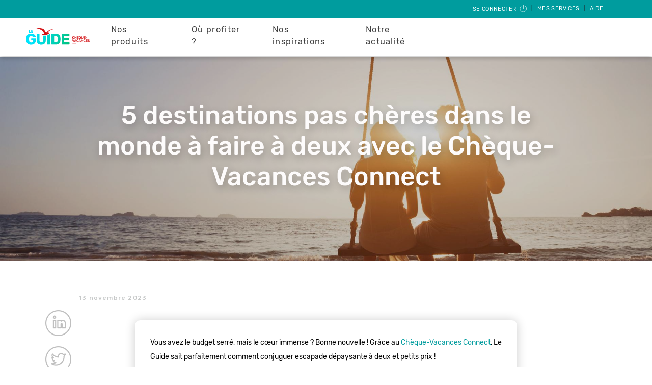

--- FILE ---
content_type: text/html; charset=UTF-8
request_url: https://leguide.ancv.com/inspiration/destinations-pas-cheres-dans-le-monde
body_size: 106488
content:
<!DOCTYPE html>
<html lang="fr" dir="ltr" prefix="content: http://purl.org/rss/1.0/modules/content/  dc: http://purl.org/dc/terms/  foaf: http://xmlns.com/foaf/0.1/  og: http://ogp.me/ns#  rdfs: http://www.w3.org/2000/01/rdf-schema#  schema: http://schema.org/  sioc: http://rdfs.org/sioc/ns#  sioct: http://rdfs.org/sioc/types#  skos: http://www.w3.org/2004/02/skos/core#  xsd: http://www.w3.org/2001/XMLSchema# ">
<head>
  <meta charset="utf-8" />
<meta name="description" content="Vous avez des envies de grands horizons mais un budget serré ? Consultez nos 5 destinations pas chère à faire en amoureux !" />
<meta name="abstract" content="Vous avez des envies de grands horizons mais un budget serré ? Consultez nos 5 destinations pas chère à faire en amoureux !" />
<meta name="keywords" content="destinations pas chères dans le monde cheque-vacances-connect" />
<link rel="canonical" href="https://leguide.ancv.com/inspiration/destinations-pas-cheres-dans-le-monde" />
<meta name="robots" content="index, follow" />
<meta property="og:site_name" content="ANCV | Le Guide des Chèques Vacances" />
<meta property="og:type" content="article" />
<meta property="og:url" content="https://leguide.ancv.com/inspiration/destinations-pas-cheres-dans-le-monde" />
<meta property="og:title" content="5 destinations pas chères dans le monde à faire à deux avec le Chèque-Vacances Connect" />
<meta property="og:description" content="" />
<meta property="og:image" content="https://leguide.ancv.com/sites/default/files/2023-11/destination_pas_cher_dans_le_monde_Cheque-Vacances-Connect.jpg" />
<meta property="og:image" content="https://leguide.ancv.com/themes/custom/ancv/assets/images/logo_temp.png" />
<meta name="MobileOptimized" content="width" />
<meta name="HandheldFriendly" content="true" />
<meta name="viewport" content="width=device-width, initial-scale=1.0" />
<style>div#sliding-popup, div#sliding-popup .eu-cookie-withdraw-banner, .eu-cookie-withdraw-tab {background: #009c9e} div#sliding-popup.eu-cookie-withdraw-wrapper { background: transparent; } #sliding-popup h1, #sliding-popup h2, #sliding-popup h3, #sliding-popup p, #sliding-popup label, #sliding-popup div, .eu-cookie-compliance-more-button, .eu-cookie-compliance-secondary-button, .eu-cookie-withdraw-tab { color: #ffffff;} .eu-cookie-withdraw-tab { border-color: #ffffff;}</style>
<link rel="icon" href="/themes/custom/ancv/favicon.ico" type="image/vnd.microsoft.icon" />
<script src="/sites/default/files/google_tag/gtm/google_tag.script.js?t7n0gp" defer></script>
<script>window.a2a_config=window.a2a_config||{};a2a_config.callbacks=[];a2a_config.overlays=[];a2a_config.templates={};</script>

  <title>5 destinations pas chères à deux avec le Chèque-Vacances Connect | Guide ANCV</title>
  <link rel="stylesheet" media="all" href="/sites/default/files/css/css_81dq2TKqmQFInX74dIDSmdHCR5z35XMbax25TS7tozo.css?delta=0&amp;language=fr&amp;theme=ancv&amp;include=eJxtisEOAiEMBX8I4ZPIY9sFtEtJAeP-vXsw0YOnmUwGRFPRzoCP-N20TYc7XlEUxBZ-3M9imhKbQ9ueIYsmyG3MU2rLjlfcVB-VLxxd6vVw-Bcj8Y4l03UYsqGXEchWh_hv8av1laSOwuTGOSYfIWHwG7J6Rnc" />
<link rel="stylesheet" media="all" href="//fonts.googleapis.com/css?family=Rubik:400,400i,500,500i&amp;display=swap" />
<link rel="stylesheet" media="all" href="/sites/default/files/css/css_aqfFw5j8b2QDU6JGD6sOE1uOMQBeTJAaKmeuG1CwUVg.css?delta=2&amp;language=fr&amp;theme=ancv&amp;include=eJxtisEOAiEMBX8I4ZPIY9sFtEtJAeP-vXsw0YOnmUwGRFPRzoCP-N20TYc7XlEUxBZ-3M9imhKbQ9ueIYsmyG3MU2rLjlfcVB-VLxxd6vVw-Bcj8Y4l03UYsqGXEchWh_hv8av1laSOwuTGOSYfIWHwG7J6Rnc" />

  
</head>

<body>
    <!-- Modal configured to appear if the user is using Internet Explorer -->
<div class="modal fade" id="internet-explorer-modal" role="dialog">
  <div class="modal-dialog">
    <div class="modal-content">
      <div class="modal-header">
        <h5 class="modal-title" id="exampleModalLabel">Attention</h5>
        <button type="button" class="close" data-dismiss="modal" aria-label="Close">
          <span aria-hidden="true">&times;</span>
        </button>
      </div>
      <div class="modal-body">
        <p>Leguide.ancv.com n'est pas accessible depuis ce navigateur. Veuillez utiliser l'un des navigateurs suivants : Edge, Safari, Chrome, Firefox.</p>
      </div>
      <div class="modal-footer">
        <button type="button" class="btn btn-secondary" data-dismiss="modal">Fermer</button>
      </div>
    </div>
  </div>
</div>
  <a href="#main-content" class="visually-hidden focusable">
    Aller au contenu principal
  </a>
  <noscript><iframe src="https://www.googletagmanager.com/ns.html?id=GTM-T9JLL93" height="0" width="0" style="display:none;visibility:hidden"></iframe></noscript>
    <div class="dialog-off-canvas-main-canvas" data-off-canvas-main-canvas>
    <div class="layout-container">

  <!-- Contient le menu situé sur toutes les pages -->
      

<nav role="navigation" class="navbar navbar-expand-md user-menu">
  <div class="dropdown ml-auto">

    <button class="btn" type="button">
              <a href="/account/login">Se connecter
          <svg class="icon-user-menu">
            <use xlink:href="/themes/custom/ancv/assets/images/sprite.svg#icon-deconnexion"/>
          </svg>
        </a>
          </button>
    |
    <button class="btn dropdown-toggle" type="button" id="dropdownMenuButton" data-toggle="dropdown"
            aria-haspopup="true"
            aria-expanded="false">
      Mes services
    </button>
    |
    <button class="btn" type="button">
      <a href="https://cheque-vacances-connect.com/collaborateur/" target="_blank">Aide</a>
    </button>

    <div class="dropdown-menu  dropdown-menu-right" aria-labelledby="dropdownMenuButton">
      <ul>

                                                                          <li class="2-level-item ">
                  <div class="sub-row">
                    <a class="dropdown-item" href="/account/trades/step-1">Echanges
                                        </a>
                  </div>
                </li>
                                                                                            <li class="2-level-item ">
                  <div class="sub-row">
                    <a class="dropdown-item" href="/account/lost/step-1">Pertes et vols
                                        </a>
                  </div>
                </li>
                                                                                                          
      </ul>
    </div>
  </div>
</nav>



<script src="/core/assets/vendor/jquery/jquery.min.js?v=3.5.1"></script>
<script type="application/javascript">
  $(document).ready(function () {
    $('#close-btn-banner-info').on('click', function () {
      $('#banner-info').remove();
      $(".main-navigation-menu").css("top", "");

      if ($(".main-navigation-menu").hasClass("banner-visible")) {
        $(".main-navigation-menu").removeClass("banner-visible");
      }
    });

    let initialTopMenu = $(".main-navigation-menu.banner-visible").css("top");
    let initialTopContent = $(".layout-content").css("top");

    updateTopPositionBanner(initialTopMenu, initialTopContent);
    $(window).on("resize orientationchange", function() {
      updateTopPositionBanner(initialTopMenu, initialTopContent);
    })
  });

  /**
  * Ajuste la position Menu et layout-content en fonction de la hauteur de .banner-info en mobile
  */
  function updateTopPositionBanner(initialTopMenu, initialTopContent) {
    if ($('#banner-info').length >= 1) {
      if ($(window).width() <= 767) {
        let bannerHeight = $(".banner-info").outerHeight();
        $(".main-navigation-menu.banner-visible").css("top", bannerHeight + "px");
        $(".layout-content").css("top", bannerHeight + "px");
      } else {
        $(".main-navigation-menu.banner-visible").css("top", initialTopMenu);
        $(".layout-content").css("top", initialTopContent);
      }
    }
  }
</script>

<nav role="navigation" class="navbar navbar-expand-md main-navigation-menu ">
  <div class="main-actions">
    <!-- Navbar logo -->
    <a class="navbar-brand" href="https://leguide.ancv.com/"><img src="/themes/custom/ancv/assets/ancv-logos/ancv-logo-leguide.svg" alt="ancv logo"></a>

    <!-- Buttons -->
    <ul class="buttons">
      <!-- Login button -->
      <li>
        <button class="navbar-toggler-right" type="button" data-toggle="collapse" data-target="#beneficiary-menu"
                aria-controls="beneficiary-menu" aria-expanded="false" aria-label="Toggle Side navigation" id="beneficiary-menu-toggler">
          <img src="/themes/custom/ancv/assets/images/temporary/login.svg" alt="login">
        </button>
      </li>
      <!-- Main Nav button -->
      <li>
        <button class="navbar-toggler navbar-toggler-right" type="button" data-toggle="collapse" data-target="#main-menu"
          aria-controls="main-menu" aria-expanded="false" aria-label="Toggle Main navigation" id="main-menu-toggler">
          <span class="navigation__icon">&nbsp;</span>
        </button>
      </li>
    </ul>
  </div>

  <div class="left-menu decallage-hauteur-menu navbar-collapse collapse" id="main-menu">
    <div class="nav-container">
      <div>
        
<nav role="navigation" aria-labelledby="block-ancv-main-menu-menu" id="block-ancv-main-menu" region="primary_menu">

            
  <h2 class="visually-hidden" id="block-ancv-main-menu-menu">Navigation principale</h2>
  

        

            <ul region="primary_menu" id="block-ancv-main-menu--container">
                      
      <li class="first-level-item">
        <div  class="main-row">
          <span>Nos produits</span>
                      <button class="navbar-toggler navbar-toggler-right" type="button" data-toggle="collapse" data-target="#main-nos-produits-in-primary-menu"
                    aria-controls="main-nos-produits-in-primary-menu" aria-expanded="false" aria-label="Toggle navigation">
              <img src="/themes/custom/ancv/assets/images/icon-arrow-left-bold.svg" alt="down arrow">
            </button>
                  </div>
                      <div class="collapse navbar-collapse" id="main-nos-produits-in-primary-menu">
                      <ul>
                  
      <li class="2-level-item">
        <div  class="sub-row">
          <a href="/page/cheque-vacances-connect-le-format-digital" data-drupal-link-system-path="node/111">Chèque-Vacances Connect</a>
                  </div>
                </li>
                
      <li class="2-level-item">
        <div  class="sub-row">
          <a href="/page/le-cheque-vacances-le-format-papier-classique" data-drupal-link-system-path="node/110">Chèque-Vacances Classic</a>
                  </div>
                </li>
                
      <li class="2-level-item">
        <div  class="sub-row">
          <a href="/page/coupon-sport-pour-vos-envies-sportives" data-drupal-link-system-path="node/112">Coupon Sport</a>
                  </div>
                </li>
        </ul>
    
            </div>
                </li>
                
      <li class="first-level-item">
        <div  class="main-row">
          <span>Où profiter ?</span>
                      <button class="navbar-toggler navbar-toggler-right" type="button" data-toggle="collapse" data-target="#main-où-profiter--in-primary-menu"
                    aria-controls="main-où-profiter--in-primary-menu" aria-expanded="false" aria-label="Toggle navigation">
              <img src="/themes/custom/ancv/assets/images/icon-arrow-left-bold.svg" alt="down arrow">
            </button>
                  </div>
                      <div class="collapse navbar-collapse" id="main-où-profiter--in-primary-menu">
                      <ul>
                  
      <li class="2-level-item">
        <div  class="sub-row">
          <a href="https://leguide.ancv.com/enseignes/restaurants">Les restaurants</a>
                  </div>
                </li>
                
      <li class="2-level-item">
        <div  class="sub-row">
          <a href="https://leguide.ancv.com/enseignes/loisirs-sportifs">Les loisirs sportifs</a>
                  </div>
                </li>
                
      <li class="2-level-item">
        <div  class="sub-row">
          <a href="https://leguide.ancv.com/enseignes/hebergements">Les hébergements</a>
                  </div>
                </li>
                
      <li class="2-level-item">
        <div  class="sub-row">
          <a href="https://leguide.ancv.com/enseignes/arts-culture">Les loisirs et culture</a>
                  </div>
                </li>
                
      <li class="2-level-item">
        <div  class="sub-row">
          <a href="https://leguide.ancv.com/enseignes/voyage-transports">Les séjours et transports</a>
                  </div>
                </li>
                
      <li class="2-level-item">
        <div  class="sub-row">
          <a href="https://leguide.ancv.com/inspiration/notre-reseau-de-professionnel-du-tourisme">&gt; Tout le réseau </a>
                  </div>
                </li>
        </ul>
    
            </div>
                </li>
                
      <li class="first-level-item">
        <div  class="main-row">
          <span>Nos inspirations</span>
                      <button class="navbar-toggler navbar-toggler-right" type="button" data-toggle="collapse" data-target="#main-nos-inspirations-in-primary-menu"
                    aria-controls="main-nos-inspirations-in-primary-menu" aria-expanded="false" aria-label="Toggle navigation">
              <img src="/themes/custom/ancv/assets/images/icon-arrow-left-bold.svg" alt="down arrow">
            </button>
                  </div>
                      <div class="collapse navbar-collapse" id="main-nos-inspirations-in-primary-menu">
                      <ul>
                  
      <li class="2-level-item">
        <div  class="sub-row">
          <a href="https://leguide.ancv.com/guides-regions">⭐ NEW ⭐Nos guides pour visiter la France </a>
                  </div>
                </li>
                
      <li class="2-level-item">
        <div  class="sub-row">
          <a href="https://leguide.ancv.com/guides-voyages">🎈 Nos guides voyage !</a>
                  </div>
                </li>
                
      <li class="2-level-item">
        <div  class="sub-row">
          <a href="https://leguide.ancv.com/inspiration/que-faire-avec-le-cheque-vacances-connect">📳 Avec le Chèque-Vacances Connect </a>
                  </div>
                </li>
                
      <li class="2-level-item">
        <div  class="sub-row">
          <a href="https://leguide.ancv.com/inspiration/vacances-au-ski">⛷ Vacances au ski </a>
                  </div>
                </li>
                
      <li class="2-level-item">
        <div  class="sub-row">
          <a href="https://leguide.ancv.com/inspiration/a-la-montagne">🗻 A la montagne </a>
                  </div>
                </li>
                
      <li class="2-level-item">
        <div  class="sub-row">
          <a href="https://leguide.ancv.com/inspiration/activites-cheques-vacances">🎨 Idées d&#039;activités</a>
                  </div>
                </li>
                
      <li class="2-level-item">
        <div  class="sub-row">
          <a href="https://leguide.ancv.com/inspiration/voyage-nature">🍃 Voyage 100% nature </a>
                  </div>
                </li>
                
      <li class="2-level-item">
        <div  class="sub-row">
          <a href="https://leguide.ancv.com/inspiration/idee-de-week-end">🧳 Nos idées week-ends</a>
                  </div>
                </li>
                
      <li class="2-level-item">
        <div  class="sub-row">
          <a href="https://leguide.ancv.com/inspiration/conseils-aux-voyageurs">😎 Conseils aux voyageurs</a>
                  </div>
                </li>
                
      <li class="2-level-item">
        <div  class="sub-row">
          <a href="https://leguide.ancv.com/page/nos-videos">🎬 Nos vidéos</a>
                  </div>
                </li>
        </ul>
    
            </div>
                </li>
                
      <li class="first-level-item">
        <div  class="main-row">
          <a href="/notre-actualite" data-drupal-link-system-path="node/1261">Notre actualité</a>
                  </div>
                </li>
        </ul>
    


  </nav>

      </div>
    </div>
  </div>

  <div class="decallage-hauteur-menu collapse" id="beneficiary-menu">
    <div class="nav-container">
      <div>
        <nav role="navigation" id="ancv-beneficiary-menu">
  <ul>

                  <li class="2-level-item ">
          <div class="sub-row">
            <a class="dropdown-item" href="/account/trades/step-1">
                              <div class="dropdown-item-icon">
                  <svg class="icon-echange">
                    <use xlink:href="/themes/custom/ancv/assets/images/sprite.svg#icon-echange"/>
                  </svg>
                </div>
                            <div class="dropdown-item-label">
                Echanges
                              </div>
            </a>
          </div>
        </li>
        
              <li class="2-level-item ">
          <div class="sub-row">
            <a class="dropdown-item" href="/account/lost/step-1">
                              <div class="dropdown-item-icon">
                  <svg class="icon-perte">
                    <use xlink:href="/themes/custom/ancv/assets/images/sprite.svg#icon-perte"/>
                  </svg>
                </div>
                            <div class="dropdown-item-label">
                Pertes et vols
                              </div>
            </a>
          </div>
        </li>
        
              <li class="2-level-item ">
          <div class="sub-row">
            <a class="dropdown-item" href="/account/login">
                              <div class="dropdown-item-icon">
                  <svg class="icon-deconnexion">
                    <use xlink:href="/themes/custom/ancv/assets/images/sprite.svg#icon-deconnexion"/>
                  </svg>
                </div>
                            <div class="dropdown-item-label">
                Se connecter
                              </div>
            </a>
          </div>
        </li>
        
          
  </ul>
</nav>

      </div>
    </div>
  </div>

</nav>


  
  <!-- Contient le "Body" où s'afficheront les TPL, Actualités, ... -->
  <main role="main">
    <a id="main-content" tabindex="-1"></a>
    <!-- Permet d'afficher les messages Drupal -->
      <div>
    <div data-drupal-messages-fallback class="hidden"></div>

  </div>


    <div class="layout-content">
        <div>
    <div id="block-ancv-content" region="content">
  
    
      <article data-history-node-id="1032" about="/inspiration/destinations-pas-cheres-dans-le-monde" class="actualite"  data-history-node-id="1032" about="/inspiration/destinations-pas-cheres-dans-le-monde" class="actualite">
  <div  data-history-node-id="1032" about="/inspiration/destinations-pas-cheres-dans-le-monde" class="actualite">
    
            <div class="field_zone_visuel_article">

<div class="visuel-header-hor"  data-history-node-id="1033" about="/node/1033" class="visuel">
  <div class="image-bg"
       style="background: linear-gradient(rgba(0, 0, 0, 0.2), rgba(0, 0, 0, 0.2)),url('/sites/default/files/styles/image_crop/public/2022-07/destination_pas_cher_dans_le_monde_Cheque_Vacances_Connect.jpg?h=340661e9&amp;itok=bCyKNDfA'); background-repeat: no-repeat; background-size: cover">
    <div class="center-content">
              <h1 class="field_titre_visuel">5 destinations pas chères dans le monde à faire à deux avec le Chèque-Vacances Connect</h1>
      
            
    </div>
  </div>
</div>
</div>
      
    <div class="actu-content center-content"  data-history-node-id="1032" about="/inspiration/destinations-pas-cheres-dans-le-monde" class="actualite">
                  <span class="field_date">13 novembre 2023</span>
      <span class="a2a_kit a2a_kit_size_32 addtoany_list" data-a2a-url="https://leguide.ancv.com/inspiration/destinations-pas-cheres-dans-le-monde" data-a2a-title="5 destinations pas chères dans le monde à faire à deux avec le Chèque-Vacances Connect"><a class="a2a_button_linkedin"><img src="/themes/custom/ancv/assets/images/logo-circle-linkedin.png" border="0" alt="LinkedIn"></a><a class="a2a_button_twitter"><img src="/themes/custom/ancv/assets/images/logo-circle-twitter.png" border="0" alt="Twitter"></a><a class="a2a_button_facebook"><img src="/themes/custom/ancv/assets/images/logo-circle-facebook.png" border="0" alt="Facebook"></a></span>

      
      
      <div class="field_paragraphes">
              <div>  <div class="paragraph paragraph--type--bloc-texte-image-de-fond paragraph--view-mode--default">
    
                    
      <div class="block-txt__shadow block-txt" >
        
        <div class="block-txt__text">
          
            <div class="field_ckeditor field_texte"><p>Vous avez le budget serré, mais le cœur immense ? Bonne nouvelle ! Grâce au <a href="https://leguide.ancv.com/inspiration/que-faire-avec-le-cheque-vacances-connect">Chèque-Vacances Connect</a>, Le Guide sait parfaitement comment conjuguer escapade dépaysante à deux et petits prix !</p>

<p>Nos 5 destinations pas chères dans le monde pour votre prochain voyage :</p>

<ul>
	<li>Madère pour les amoureux de la nature</li>
	<li>Prague pour une valse en amoureux</li>
	<li>Rocamadour, l’amour fort comme un roc</li>
	<li>Les îles de Trang, l’amour insulaire</li>
	<li>Un Bled romantique en Slovénie</li>
</ul>
</div>
      
        </div>
      </div>

      </div>
</div>
              <div>  <div class="paragraph paragraph--type--bloc-texte-image-de-fond paragraph--view-mode--default">
    
                    
      <div class="block-txt__shadow block-txt" >
        
        <div class="block-txt__text">
          
            <div class="field_ckeditor field_texte"><h2 class="titre_h2_display noir">Organisez votre séjour à l’étranger avec le Chèque-Vacances Connect !</h2>

<p>Envie d'explorer de nouveaux horizons ? Bien que le Chèque-Vacances Connect ne soit pas utilisable à l'international, il vous offre la possibilité de réserver vos vols ou de planifier vos escapades à l'étranger en faisant appel aux services des agences de voyage. Une solution pratique !</p>

<p><a class="bouton_link_rounded yellow" href="https://leguide.ancv.com/ptl/thematique/list?theme=1384">Choisissez votre agence de voyage avec le Chèque-Vacances Connect !</a></p>

<h2 class="titre_h2_display noir"><br>
&nbsp;</h2>
</div>
      
        </div>
      </div>

      </div>
</div>
              <div>  <div class="paragraph paragraph--type--bloc-grande-image-texte paragraph--view-mode--default">
    
      <div class="card_image_text_main_container">
        <div class="card_image_text_container card_texte_center card_element_postion_to_right">
          <div>
            <div class="card_image_full">
              <img src="/sites/default/files/styles/image_portrait/public/2023-11/madere_portugal_cheque_vacances_connect-ancv.jpg?h=54c4e380&amp;itok=sOu2WjXd" alt="Madere Portugal Chèque-Vacances connect ANCV">
            </div>
          </div>
          <div class="card_text_container card_text">
            
            <div class="field_ckeditor field_texte"><h2 class="titre_h2_display bleu">1.&nbsp;Madère, pour les amoureux de la nature</h2>

<p>Petit paradis au large du Portugal, Madère est LA destination pas chère dans le monde si vous êtes en quête d'authenticité ! De nombreuses balades vous y attendent, dont l’incontournable randonnée des 25 sources. <strong>Ne manquez pas non plus de flâner dans les pittoresques villages comme Câmara de Lobos. Grottes, falaises, bassins… Madère est une destination sportive en Europe, vous êtes prévenus !&nbsp;</strong></p>

<p>Notre conseil pour cette destination “pas cher” dans le monde : Réservez tôt pour éviter les hausses de prix durant la saison haute.</p>
</div>
      
          </div>
        </div>
      </div>

      </div>
</div>
              <div>  <div class="paragraph paragraph--type--bloc-image paragraph--view-mode--default">
          
            <div class="field_image">  <img loading="lazy" src="/sites/default/files/styles/image_plein_ecran/public/2023-11/Prague_Cheque_Vacances_Connect-ancv.jpg?itok=Sfqow1s-" width="960" height="600" alt="Prague Chèque-Vacances Connect ANCV" typeof="foaf:Image" />


</div>
      
      </div>
</div>
              <div>  <div class="paragraph paragraph--type--bloc-texte paragraph--view-mode--default">
          
            <div class="field_ckeditor field_texte"><h2 class="titre_h2_display bleu">2.&nbsp;Prague, pour une valse en amoureux</h2>

<p>Avec Prague, Paris n’a qu'à bien se tenir !&nbsp;</p>

<p><strong>Plus accessible que la capitale française, celle que l’on surnomme aussi “la ville d’Or”, comblera les amoureux romantiques pour un voyage à prix tout doux.&nbsp;</strong></p>

<p>La colline de Malà Strana, ses cerisiers en fleur et sa vue panoramique est LE lieu de rendez-vous des couples tchèques. <strong>Le vieux Prague offre également un cadre particulièrement romantique en début de soirée, quand la ville se met à scintiller.&nbsp;</strong></p>

<p>Bonne nouvelle ! Les restaurants s’affichent à des prix accessibles à Prague. L’occasion de se faire plaisir pendant ce voyage et de se laisser tenter par l’une des très bonnes adresses gastronomiques du pays. Si vous en avez l’opportunité, réservez une table au très connu Café Impérial. Entre le splendide décor Art Nouveau et le charismatique chef Zdeněk Pohlreich, star du petit écran tchèque, vous passerez une soirée inoubliable !&nbsp;</p>

<p>Notre conseil pour cette destination pas chère dans le monde : Optez pour un hébergement dans le centre-ville et partez découvrir la capitale du pays à pied !</p>

<p>&nbsp;</p>
</div>
      
      </div>
</div>
              <div>  <div class="paragraph paragraph--type--bloc-grande-image-texte paragraph--view-mode--default">
    
      <div class="card_image_text_main_container">
        <div class="card_image_text_container card_texte_center card_element_postion_to_left">
          <div>
            <div class="card_image_full">
              <img src="/sites/default/files/styles/image_portrait/public/2023-11/Rocamadour_Village_Romantique_Cheque_Vacances_Connect_ancv.jpg?itok=xGQxDQd1" alt="rocamadour village romantique cheque-vacances connect ancv">
            </div>
          </div>
          <div class="card_text_container card_text">
            
            <div class="field_ckeditor field_texte"><h2 class="titre_h2_display bleu">3.&nbsp;Rocamadour, l’amour fort comme un roc</h2>

<p>Pour cette nouvelle destination à petit budget, on reste en France ! <a href="https://leguide.ancv.com/inspiration/visiter-la-dordogne">Cap sur la Vallée de la Dordogne</a>, ses châteaux, sa gastronomie… et sa cité sacrée de Rocamadour. <strong>Rien de plus romantique que d’arpenter les ruelles de cette ville magique et fascinante, agrippée à la falaise.</strong> <strong>Un cadre minéral et majestueux qui comblera les amoureux d'histoire et d’un certain art de vivre.&nbsp;</strong></p>

<p>Notre conseil pour découvrir une destination pas chère dans le monde : Privilégiez une nuit en chambre d’hôte pour profiter de l’accueil généreux des locaux.</p>

<p><a class="bouton_link_rounded yellow" href="https://leguide.ancv.com/ptl/thematique/list?theme=1538">Réserver dès maintenant une nuit chez l'hôte en Dordogne !</a><br>
&nbsp;</p>
</div>
      
          </div>
        </div>
      </div>

      </div>
</div>
              <div>  <div class="paragraph paragraph--type--bloc-image-de-fond-texte-vertica paragraph--view-mode--default">
    
      <div class="model-superpose__txt-bottom model-superpose">
        <div class="spacer-top"></div>
        <div class="model-superpose__container">

          <img class="model-superpose__img" src="/sites/default/files/styles/fond_texte_vertical/public/2023-11/les_iles_Thailandes_Cheque_Vacances_Connect_ancv.jpg?itok=3Nx70aMQ" alt="Les iles de thailandes cheque-vacances connect ancv">

          <div class="model-superpose__text">
            
            <div class="field_ckeditor field_texte"><h2 class="titre_h2_display bleu">4.Les îles de Trang, l’amour insulaire&nbsp;</h2>

<p>La Thaïlande est une destination dépaysante à petit prix !&nbsp;</p>

<p><strong>Après quelques jours dans l'effervescence de Bangkok, prenez le cap vers l'Asie, direction les îles de Trang.</strong> Koh Kradan et Koh Ngai sont de vraies cartes postales. Ici, c’est farniente sur les plages de sable blanc, snorkeling au milieu des poissons et dégustation d’eau de coco. Bref, c’est l’amour à la plage.</p>
</div>
      
          </div>
        </div>
        <div class="spacer-btm"></div>
      </div>

      </div>
</div>
              <div>  <div class="paragraph paragraph--type--bloc-image paragraph--view-mode--default">
          
            <div class="field_image">  <img loading="lazy" src="/sites/default/files/styles/image_plein_ecran/public/2023-11/bled_slovenie_Cheque_Vacances_Connect_ancv.jpg?itok=PLOuaCG_" width="960" height="600" alt="Bled Slovenie Chèque-Vacances Connect ANCV" typeof="foaf:Image" />


</div>
      
      </div>
</div>
              <div>  <div class="paragraph paragraph--type--bloc-texte paragraph--view-mode--default">
          
            <div class="field_ckeditor field_texte"><h2 class="titre_h2_display bleu">5.&nbsp;Un Bled romantique en Slovénie</h2>

<p><strong>Pour cette dernière idée voyage, optez pour le mode road trip dans ce beau pays qu’est la Slovénie </strong>! Insolite et économique, la location d’un van est l’alternative idéale pour visiter ce pays en Europe sans se ruiner. <strong>Joyau bleu de la Slovénie, Bled et son lac émeraude entouré de montagnes est un cadre particulièrement splendide pour une escapade en amoureux.&nbsp;</strong></p>

<p>La capitale Ljubljana vous fera également succomber à son charme. Ne manquez pas LE spot photo incontournable à faire à deux à Ljubljana : le Pont des Dragons. Le soir, pour terminer un repas sur une note sucrée, partagez-vous une part de Gibanica de Prekmurje, un succulent feuilleté aux noix et à la pomme. On vous conseille de le déguster à deux… c’est généreux ! &nbsp;</p>

<p>Notre conseil pour cette destination pas chère dans le monde : Si vous avez un bon coup de pédale, la Slovénie est un pays d’Europe qui se découvre aussi facilement à vélo durant l’été.&nbsp;</p>

<p><a class="bouton_link_rounded yellow" href="https://leguide.ancv.com/ptl/thematique/list?theme=1539">Découvrez les logements itinérants avec le Chèque-Vacances Connect !</a><br>
&nbsp;</p>
</div>
      
      </div>
</div>
              <div>  <div class="paragraph paragraph--type--bloc-texte-image-de-fond paragraph--view-mode--default">
    
                    
      <div class="block-txt__shadow block-txt" >
        
        <div class="block-txt__text">
          
            <div class="field_ckeditor field_texte"><h2 class="titre_h2_display bleu">Vous avez envie de voyager en France avec votre moitié ?</h2>

<p>Découvrez des articles qui vous donneront l'envie de créer des moments inoubliables ensemble :</p>

<ul>
	<li><a href="https://leguide.ancv.com/actualite/classic-inspiration-romantique/nos-idees-pour-un-sejour-bien-etre-en-amoureux-en-bretagne">Nos idées pour un séjour bien-être en amoureux en Bretagne</a></li>
	<li><a href="https://leguide.ancv.com/inspiration/voyage-romantique-paris">5 idées pour découvrir le Paris des amoureux</a></li>
	<li><a href="https://leguide.ancv.com/inspiration/week-end-amoureux-nord">Week-end en amoureux dans le Nord de la France</a></li>
</ul>
</div>
      
        </div>
      </div>

      </div>
</div>
          </div>
  
    </div>
    
            <div class="field_zone_remontee_article">  <div class="bloc-remonte-pages">
    <h2 class="pages-title center-content" style="font-family: Rubik,sans-serif;">Vous en voulez plus ?</h2>
    <h2 class="pages-hat center-content">Découvrez nos idées à tester avec le Chèque-Vacances Connect !</h2>
    <div class="carousel-pages center">
                        <div>
            <div class="carousel-elem">
              <div class="slide-content list-card">
                <a href="/inspiration/week-ends-cheque-vacances-connect"  class="link ">Nos idées pour pimenter vos week-ends avec le Chèque-Vacances Connect</a>
                                  <img src="https://leguide.ancv.com/sites/default/files/styles/grille_1x1/public/2021-09/0_%20Intro%20bandeau%20-%20BALISE%20ALT%20Ide%C2%A6%C3%BCe%20week-end%20Che%C2%A6%C3%87que-Vacances%20Connect.jpg?itok=SKsDAjnP" alt="Nos idées pour pimenter vos week-ends avec le Chèque-Vacances Connect">
                                <div class="list-card__content">
                  <div class="list-card__content-btn thematique_actualites">
                      Conseils
                  </div>
                  <div class="list-card__content__text">
                                          <p class="list-card__content__text-category card-category">
                        17 mars 2023
                      </p>
                                        <h3 class="list-card__content__text-title card-title">Nos idées pour pimenter vos week-ends avec le Chèque-Vacances Connect</h3>
                    <p class="list-card__content__text-description card-text"></p>
                  </div>
                  <a class="offre btn-white " href="/inspiration/week-ends-cheque-vacances-connect" >Lire plus</a>
                </div>
              </div>
            </div>
          </div>
                                <div>
            <div class="carousel-elem">
              <div class="slide-content list-card">
                <a href="/inspiration/tester-nouveau-sport"  class="link ">5 raisons de tester un nouveau sport avec votre Chèque-Vacances Connect</a>
                                  <img src="https://leguide.ancv.com/sites/default/files/styles/grille_1x1/public/2021-08/Capture_52.JPG?itok=kcY_UCAV" alt="5 raisons de tester un nouveau sport avec votre Chèque-Vacances Connect ">
                                <div class="list-card__content">
                  <div class="list-card__content-btn thematique_actualites">
                      Connect
                  </div>
                  <div class="list-card__content__text">
                                          <p class="list-card__content__text-category card-category">
                        2 septembre 2025
                      </p>
                                        <h3 class="list-card__content__text-title card-title">5 raisons de tester un nouveau sport avec votre Chèque-Vacances Connect</h3>
                    <p class="list-card__content__text-description card-text"></p>
                  </div>
                  <a class="offre btn-white " href="/inspiration/tester-nouveau-sport" >Lire plus</a>
                </div>
              </div>
            </div>
          </div>
                                <div>
            <div class="carousel-elem">
              <div class="slide-content list-card">
                <a href="/node/818"  class="link ">Destinations à moins de 3h de Paris notre sélection avec le Chèque-Vacances Connect</a>
                                  <img src="https://leguide.ancv.com/sites/default/files/styles/grille_1x1/public/2022-02/0_%20Bandeau%20Intro%20BALISE%20ALT%20_Destinations%20%C3%A0%20moins%20de%203h%20de%20Paris%20avec%20le%20Ch%C3%A8que-Vacances%20Connect__0.jpg?itok=vvbj0ueJ" alt="Destinations à moins de 3h de Paris notre sélection avec le Chèque-Vacances Connect">
                                <div class="list-card__content">
                  <div class="list-card__content-btn thematique_actualites">
                      Voyages
                  </div>
                  <div class="list-card__content__text">
                                          <p class="list-card__content__text-category card-category">
                        5 juillet 2023
                      </p>
                                        <h3 class="list-card__content__text-title card-title">Destinations à moins de 3h de Paris notre sélection avec le Chèque-Vacances Connect</h3>
                    <p class="list-card__content__text-description card-text"></p>
                  </div>
                  <a class="offre btn-white " href="/node/818" >Lire plus</a>
                </div>
              </div>
            </div>
          </div>
                                <div>
            <div class="carousel-elem">
              <div class="slide-content list-card">
                <a href="/inspiration/specialites-culinaires-france"  class="link ">Tour de France des spécialités culinaires avec le Chèque-Vacances Connect</a>
                                  <img src="https://leguide.ancv.com/sites/default/files/styles/grille_1x1/public/2022-01/0_%20Intro%20Bandeau%20-%20BALISE%20ALT%20_tour%20de%20france%20des%20spe%CC%81cialite%CC%81s%20culinaires_0.jpg?itok=McPF3nc_" alt="Tour de France des spécialités culinaires avec le Chèque-Vacances Connect">
                                <div class="list-card__content">
                  <div class="list-card__content-btn thematique_actualites">
                      Voyages
                  </div>
                  <div class="list-card__content__text">
                                          <p class="list-card__content__text-category card-category">
                        18 septembre 2023
                      </p>
                                        <h3 class="list-card__content__text-title card-title">Tour de France des spécialités culinaires avec le Chèque-Vacances Connect</h3>
                    <p class="list-card__content__text-description card-text"></p>
                  </div>
                  <a class="offre btn-white " href="/inspiration/specialites-culinaires-france" >Lire plus</a>
                </div>
              </div>
            </div>
          </div>
                                <div>
            <div class="carousel-elem">
              <div class="slide-content list-card">
                <a href="/inspiration/se-mettre-au-vert"  class="link ">Nos 4 idées de mise au vert avec le Chèque-Vacances Connect !</a>
                                  <img src="https://leguide.ancv.com/sites/default/files/styles/grille_1x1/public/2021-08/0_%20Intro%20Bandeau%20BALISE%20ALT%20_mise%20au%20vert%20avec%20le%20che%C2%A6%C3%87que-vacances%20connect__0.jpg?itok=YVsBB3Yw" alt="Mise au vert avec le cheque vacances connect">
                                <div class="list-card__content">
                  <div class="list-card__content-btn thematique_actualites">
                      Inspiration
                  </div>
                  <div class="list-card__content__text">
                                          <p class="list-card__content__text-category card-category">
                        3 avril 2023
                      </p>
                                        <h3 class="list-card__content__text-title card-title">Nos 4 idées de mise au vert avec le Chèque-Vacances Connect !</h3>
                    <p class="list-card__content__text-description card-text"></p>
                  </div>
                  <a class="offre btn-white " href="/inspiration/se-mettre-au-vert" >Lire plus</a>
                </div>
              </div>
            </div>
          </div>
                                <div>
            <div class="carousel-elem">
              <div class="slide-content list-card">
                <a href="/inspiration/destinations-famille"  class="link ">Destinations Famille : 5 idées d’aventures à vivre avec le Chèque-Vacances Connect</a>
                                  <img src="https://leguide.ancv.com/sites/default/files/styles/grille_1x1/public/2022-04/destinations_famille_cheque_vacances_connect-min_0.jpg?itok=nXxiQWI4" alt="5 idées d’aventures à vivre avec le Chèque-Vacances Connect">
                                <div class="list-card__content">
                  <div class="list-card__content-btn thematique_actualites">
                      Voyages
                  </div>
                  <div class="list-card__content__text">
                                          <p class="list-card__content__text-category card-category">
                        15 mai 2024
                      </p>
                                        <h3 class="list-card__content__text-title card-title">Destinations Famille : 5 idées d’aventures à vivre avec le Chèque-Vacances Connect</h3>
                    <p class="list-card__content__text-description card-text"></p>
                  </div>
                  <a class="offre btn-white " href="/inspiration/destinations-famille" >Lire plus</a>
                </div>
              </div>
            </div>
          </div>
                                <div>
            <div class="carousel-elem">
              <div class="slide-content list-card">
                <a href="/inspiration/stations-ski-cheque-vacances-connect"  class="link ">Notre sélection des stations de ski qui acceptent votre Chèque-Vacances Connect</a>
                                  <img src="https://leguide.ancv.com/sites/default/files/styles/grille_1x1/public/2022-04/selection_station_de_ski_cheque_vacances_connect-min_0.jpg?itok=m73DibgA" alt="Sélection des stations de ski qui acceptent le Chèque-Vacances Connect">
                                <div class="list-card__content">
                  <div class="list-card__content-btn thematique_actualites">
                      Voyages
                  </div>
                  <div class="list-card__content__text">
                                          <p class="list-card__content__text-category card-category">
                        16 novembre 2024
                      </p>
                                        <h3 class="list-card__content__text-title card-title">Notre sélection des stations de ski qui acceptent votre Chèque-Vacances Connect</h3>
                    <p class="list-card__content__text-description card-text"></p>
                  </div>
                  <a class="offre btn-white " href="/inspiration/stations-ski-cheque-vacances-connect" >Lire plus</a>
                </div>
              </div>
            </div>
          </div>
                                <div>
            <div class="carousel-elem">
              <div class="slide-content list-card">
                <a href="/inspiration/parcs-jardins-visiter"  class="link ">5 parcs et jardins à visiter avec le Chèque-Vacances Connect</a>
                                  <img src="https://leguide.ancv.com/sites/default/files/styles/grille_1x1/public/2023-03/parcs-jardins-a-visiter-avec-cheque-vacances-connect.jpg?itok=L6HLrq48" alt="5 parcs et jardins à visiter avec le Chèque-Vacances Connect">
                                <div class="list-card__content">
                  <div class="list-card__content-btn thematique_actualites">
                      Voyages
                  </div>
                  <div class="list-card__content__text">
                                          <p class="list-card__content__text-category card-category">
                        3 décembre 2023
                      </p>
                                        <h3 class="list-card__content__text-title card-title">5 parcs et jardins à visiter avec le Chèque-Vacances Connect</h3>
                    <p class="list-card__content__text-description card-text"></p>
                  </div>
                  <a class="offre btn-white " href="/inspiration/parcs-jardins-visiter" >Lire plus</a>
                </div>
              </div>
            </div>
          </div>
                                <div>
            <div class="carousel-elem">
              <div class="slide-content list-card">
                <a href="/inspiration/idees-detente"  class="link ">5 instants détente à vivre avec le Chèque-Vacances Connect</a>
                                  <img src="https://leguide.ancv.com/sites/default/files/styles/grille_1x1/public/2022-11/detente_cheque_vacances_connect_0.jpg?itok=7COk3pfm" alt="5 instants détente à vivre avec le Chèque-Vacances Connect">
                                <div class="list-card__content">
                  <div class="list-card__content-btn thematique_actualites">
                      Conseils
                  </div>
                  <div class="list-card__content__text">
                                          <p class="list-card__content__text-category card-category">
                        12 novembre 2025
                      </p>
                                        <h3 class="list-card__content__text-title card-title">5 instants détente à vivre avec le Chèque-Vacances Connect</h3>
                    <p class="list-card__content__text-description card-text"></p>
                  </div>
                  <a class="offre btn-white " href="/inspiration/idees-detente" >Lire plus</a>
                </div>
              </div>
            </div>
          </div>
                                <div>
            <div class="carousel-elem">
              <div class="slide-content list-card">
                <a href="/inspiration/grotte-a-visiter"  class="link ">Les grottes à visiter avec le Chèque-Vacances Connect</a>
                                  <img src="https://leguide.ancv.com/sites/default/files/styles/grille_1x1/public/2022-07/Les_grottes_a_visiter_avec_le_Cheque_Vacances_Connect_0.jpg?itok=nRD-SuYg" alt="Les grottes à visiter avec le Chèque-Vacances Connect">
                                <div class="list-card__content">
                  <div class="list-card__content-btn thematique_actualites">
                      Voyages
                  </div>
                  <div class="list-card__content__text">
                                          <p class="list-card__content__text-category card-category">
                        16 août 2025
                      </p>
                                        <h3 class="list-card__content__text-title card-title">Les grottes à visiter avec le Chèque-Vacances Connect</h3>
                    <p class="list-card__content__text-description card-text"></p>
                  </div>
                  <a class="offre btn-white " href="/inspiration/grotte-a-visiter" >Lire plus</a>
                </div>
              </div>
            </div>
          </div>
                                <div>
            <div class="carousel-elem">
              <div class="slide-content list-card">
                <a href="/inspiration/voyage-sur-mesure"  class="link ">4 conseils et destinations pour un voyage sur mesure avec votre Chèque-Vacances Connect</a>
                                  <img src="https://leguide.ancv.com/sites/default/files/styles/grille_1x1/public/2022-06/conseils_destination_pour_voyage_sur_mesure_Cheque_Vacances_Connect_0.jpg?itok=Esn1Fzkr" alt="4 conseils et destinations pour un voyage sur mesure avec votre Chèque-Vacances Connect">
                                <div class="list-card__content">
                  <div class="list-card__content-btn thematique_actualites">
                      Voyages
                  </div>
                  <div class="list-card__content__text">
                                          <p class="list-card__content__text-category card-category">
                        14 avril 2023
                      </p>
                                        <h3 class="list-card__content__text-title card-title">4 conseils et destinations pour un voyage sur mesure avec votre Chèque-Vacances Connect</h3>
                    <p class="list-card__content__text-description card-text"></p>
                  </div>
                  <a class="offre btn-white " href="/inspiration/voyage-sur-mesure" >Lire plus</a>
                </div>
              </div>
            </div>
          </div>
                                <div>
            <div class="carousel-elem">
              <div class="slide-content list-card">
                <a href="/node/961"  class="link ">Tout plaquer pour un voyage aux Antilles avec le Chèque-Vacances Connect</a>
                                  <img src="https://leguide.ancv.com/sites/default/files/styles/grille_1x1/public/2022-05/voyage_aux_antilles_0.jpg?itok=BcTncVZz" alt="voyage_aux_antilles">
                                <div class="list-card__content">
                  <div class="list-card__content-btn thematique_actualites">
                      Voyages
                  </div>
                  <div class="list-card__content__text">
                                          <p class="list-card__content__text-category card-category">
                        12 novembre 2025
                      </p>
                                        <h3 class="list-card__content__text-title card-title">Tout plaquer pour un voyage aux Antilles avec le Chèque-Vacances Connect</h3>
                    <p class="list-card__content__text-description card-text"></p>
                  </div>
                  <a class="offre btn-white " href="/node/961" >Lire plus</a>
                </div>
              </div>
            </div>
          </div>
                                <div>
            <div class="carousel-elem">
              <div class="slide-content list-card">
                <a href="/inspiration/croisiere-pas-cher"  class="link ">Offrez-vous une croisière unique avec votre Chèque-Vacances Connect !</a>
                                  <img src="https://leguide.ancv.com/sites/default/files/styles/grille_1x1/public/2022-05/croisi%C3%A8re%20Ch%C3%A8que-Vacances%20Connect_0.jpg?itok=i1G1tKwv" alt="Offrez-vous une croisière unique avec votre Chèque-Vacances Connect !">
                                <div class="list-card__content">
                  <div class="list-card__content-btn thematique_actualites">
                      Voyages
                  </div>
                  <div class="list-card__content__text">
                                          <p class="list-card__content__text-category card-category">
                        3 décembre 2020
                      </p>
                                        <h3 class="list-card__content__text-title card-title">Offrez-vous une croisière unique avec votre Chèque-Vacances Connect !</h3>
                    <p class="list-card__content__text-description card-text"></p>
                  </div>
                  <a class="offre btn-white " href="/inspiration/croisiere-pas-cher" >Lire plus</a>
                </div>
              </div>
            </div>
          </div>
                                <div>
            <div class="carousel-elem">
              <div class="slide-content list-card">
                <a href="/inspiration/destinations-pas-cheres-dans-le-monde"  class="link ">5 destinations pas cher à faire à deux avec le Chèque-Vacances Connect </a>
                                  <img src="https://leguide.ancv.com/sites/default/files/styles/grille_1x1/public/2022-07/destination_pas_cher_dans_le_monde_Cheque_Vacances_Connect_0.jpg?itok=lViE6I3w" alt="5 destinations pas cher à faire à deux avec le Chèque-Vacances Connect ">
                                <div class="list-card__content">
                  <div class="list-card__content-btn thematique_actualites">
                      Voyages
                  </div>
                  <div class="list-card__content__text">
                                          <p class="list-card__content__text-category card-category">
                        13 novembre 2023
                      </p>
                                        <h3 class="list-card__content__text-title card-title">5 destinations pas cher à faire à deux avec le Chèque-Vacances Connect </h3>
                    <p class="list-card__content__text-description card-text"></p>
                  </div>
                  <a class="offre btn-white " href="/inspiration/destinations-pas-cheres-dans-le-monde" >Lire plus</a>
                </div>
              </div>
            </div>
          </div>
                                <div>
            <div class="carousel-elem">
              <div class="slide-content list-card">
                <a href="/node/967"  class="link ">5 îles où poser le pied avec le Chèque-Vacances Connect</a>
                                  <img src="https://leguide.ancv.com/sites/default/files/styles/grille_1x1/public/2022-05/iles_a_visiter_0.jpg?itok=00N5xy8J" alt="iles_a_visiter">
                                <div class="list-card__content">
                  <div class="list-card__content-btn thematique_actualites">
                      Voyages
                  </div>
                  <div class="list-card__content__text">
                                          <p class="list-card__content__text-category card-category">
                        7 novembre 2025
                      </p>
                                        <h3 class="list-card__content__text-title card-title">5 îles où poser le pied avec le Chèque-Vacances Connect</h3>
                    <p class="list-card__content__text-description card-text"></p>
                  </div>
                  <a class="offre btn-white " href="/node/967" >Lire plus</a>
                </div>
              </div>
            </div>
          </div>
                                <div>
            <div class="carousel-elem">
              <div class="slide-content list-card">
                <a href="/inspiration/vacances-dernieres-minutes"  class="link ">6 raisons d’opter pour des vacances de dernière minute avec le Chèque-Vacances Connect !</a>
                                  <img src="https://leguide.ancv.com/sites/default/files/styles/grille_1x1/public/2022-08/Vacances%20%C3%A0%20la%20derni%C3%A8re%20minute_0.jpg?itok=tnruYxUh" alt="6 raisons d’opter pour des vacances de dernière minute avec le Chèque-Vacances Connect !">
                                <div class="list-card__content">
                  <div class="list-card__content-btn thematique_actualites">
                      Voyages
                  </div>
                  <div class="list-card__content__text">
                                          <p class="list-card__content__text-category card-category">
                        13 juin 2023
                      </p>
                                        <h3 class="list-card__content__text-title card-title">6 raisons d’opter pour des vacances de dernière minute avec le Chèque-Vacances Connect !</h3>
                    <p class="list-card__content__text-description card-text"></p>
                  </div>
                  <a class="offre btn-white " href="/inspiration/vacances-dernieres-minutes" >Lire plus</a>
                </div>
              </div>
            </div>
          </div>
                                <div>
            <div class="carousel-elem">
              <div class="slide-content list-card">
                <a href="/inspiration/clubs-vacances"  class="link ">Notre sélection des plus beaux clubs vacances avec le Chèque-Vacances Connect </a>
                                  <img src="https://leguide.ancv.com/sites/default/files/styles/grille_1x1/public/2022-05/Top_Clubs-de-vacances_%20Che%CC%80que_Vacances_Connect_0.jpg?itok=OEL1EgFy" alt="Notre sélection des plus beaux clubs vacances avec le Chèque-Vacances Connect">
                                <div class="list-card__content">
                  <div class="list-card__content-btn thematique_actualites">
                      Voyages
                  </div>
                  <div class="list-card__content__text">
                                          <p class="list-card__content__text-category card-category">
                        15 mai 2023
                      </p>
                                        <h3 class="list-card__content__text-title card-title">Notre sélection des plus beaux clubs vacances avec le Chèque-Vacances Connect </h3>
                    <p class="list-card__content__text-description card-text"></p>
                  </div>
                  <a class="offre btn-white " href="/inspiration/clubs-vacances" >Lire plus</a>
                </div>
              </div>
            </div>
          </div>
                                <div>
            <div class="carousel-elem">
              <div class="slide-content list-card">
                <a href="/inspiration/location-maison-campagne"  class="link ">5 clés pour choisir sa location de maison à la campagne </a>
                                  <img src="https://leguide.ancv.com/sites/default/files/styles/grille_1x1/public/2023-02/location-de-maison-campagne-cheque-vacances-connect.jpg?itok=Gr-iizSi" alt="location de maison campagne cheque vacances connect">
                                <div class="list-card__content">
                  <div class="list-card__content-btn thematique_actualites">
                      Connect
                  </div>
                  <div class="list-card__content__text">
                                          <p class="list-card__content__text-category card-category">
                        15 février 2025
                      </p>
                                        <h3 class="list-card__content__text-title card-title">5 clés pour choisir sa location de maison à la campagne </h3>
                    <p class="list-card__content__text-description card-text"></p>
                  </div>
                  <a class="offre btn-white " href="/inspiration/location-maison-campagne" >Lire plus</a>
                </div>
              </div>
            </div>
          </div>
                                <div>
            <div class="carousel-elem">
              <div class="slide-content list-card">
                <a href="/inspiration/destinations-frontalieres"  class="link ">4 destinations frontalières pour voyager loin près de chez soi !</a>
                                  <img src="https://leguide.ancv.com/sites/default/files/styles/grille_1x1/public/2022-05/Destinations%20frontali%C3%A8res_0.jpg?itok=ymuLwX-u" alt="4 destinations frontalières pour voyager loin près de chez soi !">
                                <div class="list-card__content">
                  <div class="list-card__content-btn thematique_actualites">
                      Voyages
                  </div>
                  <div class="list-card__content__text">
                                          <p class="list-card__content__text-category card-category">
                        4 juillet 2023
                      </p>
                                        <h3 class="list-card__content__text-title card-title">4 destinations frontalières pour voyager loin près de chez soi !</h3>
                    <p class="list-card__content__text-description card-text"></p>
                  </div>
                  <a class="offre btn-white " href="/inspiration/destinations-frontalieres" >Lire plus</a>
                </div>
              </div>
            </div>
          </div>
                                <div>
            <div class="carousel-elem">
              <div class="slide-content list-card">
                <a href="/inspiration/activites-vacances-scolaires"  class="link ">Notre liste pour des activités à faire pendant les vacances scolaires</a>
                                  <img src="https://leguide.ancv.com/sites/default/files/styles/grille_1x1/public/2022-10/ateliers_vacances-scolaire_Cheque_Vacances_Connect_3.jpeg?itok=iMRHlZKw" alt="Notre liste pour des activités à faire pendant les vacances scolaires">
                                <div class="list-card__content">
                  <div class="list-card__content-btn thematique_actualites">
                      Inspiration
                  </div>
                  <div class="list-card__content__text">
                                          <p class="list-card__content__text-category card-category">
                        20 mars 2023
                      </p>
                                        <h3 class="list-card__content__text-title card-title">Notre liste pour des activités à faire pendant les vacances scolaires</h3>
                    <p class="list-card__content__text-description card-text"></p>
                  </div>
                  <a class="offre btn-white " href="/inspiration/activites-vacances-scolaires" >Lire plus</a>
                </div>
              </div>
            </div>
          </div>
                                <div>
            <div class="carousel-elem">
              <div class="slide-content list-card">
                <a href="/inspiration/idee-recette-brunch"  class="link ">5 idées de recettes pour un brunch ensoleillé (et vitaminé !)</a>
                                  <img src="https://leguide.ancv.com/sites/default/files/styles/grille_1x1/public/2022-05/idee_recette_brunch_0.jpg?itok=1Lotaiw2" alt="5 idées de recettes pour un brunch ensoleillé (et vitaminé !)">
                                <div class="list-card__content">
                  <div class="list-card__content-btn thematique_actualites">
                      Astuce
                  </div>
                  <div class="list-card__content__text">
                                          <p class="list-card__content__text-category card-category">
                        11 août 2023
                      </p>
                                        <h3 class="list-card__content__text-title card-title">5 idées de recettes pour un brunch ensoleillé (et vitaminé !)</h3>
                    <p class="list-card__content__text-description card-text"></p>
                  </div>
                  <a class="offre btn-white " href="/inspiration/idee-recette-brunch" >Lire plus</a>
                </div>
              </div>
            </div>
          </div>
                                <div>
            <div class="carousel-elem">
              <div class="slide-content list-card">
                <a href="/inspiration/escape-games"  class="link ">Échappez-vous dans les escape games avec le Chèque-Vacances Connect !</a>
                                  <img src="https://leguide.ancv.com/sites/default/files/styles/grille_1x1/public/2022-09/escape_game_0.jpg?itok=NRZ8JOOW" alt="Échappez-vous dans les escape games avec le Chèque-Vacances Connect !">
                                <div class="list-card__content">
                  <div class="list-card__content-btn thematique_actualites">
                      Connect
                  </div>
                  <div class="list-card__content__text">
                                          <p class="list-card__content__text-category card-category">
                        13 octobre 2025
                      </p>
                                        <h3 class="list-card__content__text-title card-title">Échappez-vous dans les escape games avec le Chèque-Vacances Connect !</h3>
                    <p class="list-card__content__text-description card-text"></p>
                  </div>
                  <a class="offre btn-white " href="/inspiration/escape-games" >Lire plus</a>
                </div>
              </div>
            </div>
          </div>
                                <div>
            <div class="carousel-elem">
              <div class="slide-content list-card">
                <a href="/inspiration/aventures-en-famille"  class="link ">6 aventures à vivre en famille sur terre et sur l’eau !</a>
                                  <img src="https://leguide.ancv.com/sites/default/files/styles/grille_1x1/public/2022-05/0_%20Intro%20bandeau%20-%20BALISE%20ALT%20-%20_week%20end%20des%20ponts%20de%20mai__0.jpg?itok=AWLreZ8m" alt="6 aventures à vivre en famille sur terre et sur l’eau">
                                <div class="list-card__content">
                  <div class="list-card__content-btn thematique_actualites">
                      Connect
                  </div>
                  <div class="list-card__content__text">
                                          <p class="list-card__content__text-category card-category">
                        9 mai 2025
                      </p>
                                        <h3 class="list-card__content__text-title card-title">6 aventures à vivre en famille sur terre et sur l’eau !</h3>
                    <p class="list-card__content__text-description card-text"></p>
                  </div>
                  <a class="offre btn-white " href="/inspiration/aventures-en-famille" >Lire plus</a>
                </div>
              </div>
            </div>
          </div>
                                <div>
            <div class="carousel-elem">
              <div class="slide-content list-card">
                <a href="/inspiration/vivre-de-sa-passion"  class="link ">5 cours auxquels participer pour vivre de sa passion </a>
                                  <img src="https://leguide.ancv.com/sites/default/files/styles/grille_1x1/public/2022-09/5_cours_pour_vivre_de_sa_passion_Ch%C3%A8que_Vacances_Connect_0.jpg?itok=pAIYEBxO" alt="5 cours auxquels participer pour vivre de sa passion">
                                <div class="list-card__content">
                  <div class="list-card__content-btn thematique_actualites">
                      Connect
                  </div>
                  <div class="list-card__content__text">
                                          <p class="list-card__content__text-category card-category">
                        5 septembre 2025
                      </p>
                                        <h3 class="list-card__content__text-title card-title">5 cours auxquels participer pour vivre de sa passion </h3>
                    <p class="list-card__content__text-description card-text"></p>
                  </div>
                  <a class="offre btn-white " href="/inspiration/vivre-de-sa-passion" >Lire plus</a>
                </div>
              </div>
            </div>
          </div>
                                <div>
            <div class="carousel-elem">
              <div class="slide-content list-card">
                <a href="/inspiration/vie-de-chateau-cheque-vacances-connect"  class="link ">5 façons de goûter à la vie de château avec le Chèque-Vacances Connect !</a>
                                  <img src="https://leguide.ancv.com/sites/default/files/styles/grille_1x1/public/2022-09/chateau_france_0.jpg?itok=agQHEtFA" alt="visite château avec le Chèque-Vacances Connect !">
                                <div class="list-card__content">
                  <div class="list-card__content-btn thematique_actualites">
                      Connect
                  </div>
                  <div class="list-card__content__text">
                                          <p class="list-card__content__text-category card-category">
                        13 septembre 2023
                      </p>
                                        <h3 class="list-card__content__text-title card-title">5 façons de goûter à la vie de château avec le Chèque-Vacances Connect !</h3>
                    <p class="list-card__content__text-description card-text"></p>
                  </div>
                  <a class="offre btn-white " href="/inspiration/vie-de-chateau-cheque-vacances-connect" >Lire plus</a>
                </div>
              </div>
            </div>
          </div>
                                <div>
            <div class="carousel-elem">
              <div class="slide-content list-card">
                <a href="/inspiration/colonies-vacances-enfant"  class="link ">Nos 5 idées de colos pour vos enfants</a>
                                  <img src="https://leguide.ancv.com/sites/default/files/styles/grille_1x1/public/2023-04/idees-colos-enfants-cheque-vacances-connect-ANCV.jpg?itok=DQSX5R9Z" alt="Nos 5 idées de colos pour vos enfants">
                                <div class="list-card__content">
                  <div class="list-card__content-btn thematique_actualites">
                      Voyages
                  </div>
                  <div class="list-card__content__text">
                                          <p class="list-card__content__text-category card-category">
                        10 mai 2023
                      </p>
                                        <h3 class="list-card__content__text-title card-title">Nos 5 idées de colos pour vos enfants</h3>
                    <p class="list-card__content__text-description card-text"></p>
                  </div>
                  <a class="offre btn-white " href="/inspiration/colonies-vacances-enfant" >Lire plus</a>
                </div>
              </div>
            </div>
          </div>
                                <div>
            <div class="carousel-elem">
              <div class="slide-content list-card">
                <a href="/inspiration/sortir-du-train-train-quotidien"  class="link ">4 destinations d&#039;une journée pour sortir du train-train quotidien</a>
                                  <img src="https://leguide.ancv.com/sites/default/files/styles/grille_1x1/public/2023-04/ou-partir-en-train-ancv.jpg?itok=JsN6E86B" alt="Où partir en train avec le Chèque-Vacances Connect">
                                <div class="list-card__content">
                  <div class="list-card__content-btn thematique_actualites">
                      Conseils
                  </div>
                  <div class="list-card__content__text">
                                          <p class="list-card__content__text-category card-category">
                        11 avril 2023
                      </p>
                                        <h3 class="list-card__content__text-title card-title">4 destinations d&#039;une journée pour sortir du train-train quotidien</h3>
                    <p class="list-card__content__text-description card-text"></p>
                  </div>
                  <a class="offre btn-white " href="/inspiration/sortir-du-train-train-quotidien" >Lire plus</a>
                </div>
              </div>
            </div>
          </div>
                                <div>
            <div class="carousel-elem">
              <div class="slide-content list-card">
                <a href="/inspiration/voyager-de-nuit"  class="link ">Voyager de nuit : s’endormir pour se réveiller ailleurs !</a>
                                  <img src="https://leguide.ancv.com/sites/default/files/styles/grille_1x1/public/2023-04/train-de-nuit-ANCV.jpg?itok=Z_R3T2Zw" alt="Voyager de nuit">
                                <div class="list-card__content">
                  <div class="list-card__content-btn thematique_actualites">
                      Voyages
                  </div>
                  <div class="list-card__content__text">
                                          <p class="list-card__content__text-category card-category">
                        11 avril 2023
                      </p>
                                        <h3 class="list-card__content__text-title card-title">Voyager de nuit : s’endormir pour se réveiller ailleurs !</h3>
                    <p class="list-card__content__text-description card-text"></p>
                  </div>
                  <a class="offre btn-white " href="/inspiration/voyager-de-nuit" >Lire plus</a>
                </div>
              </div>
            </div>
          </div>
                                <div>
            <div class="carousel-elem">
              <div class="slide-content list-card">
                <a href="/node/963"  class="link ">Destinations Soleil : la sélection avec le Chèque-Vacances Connect</a>
                                  <img src="https://leguide.ancv.com/sites/default/files/styles/grille_1x1/public/2022-05/destination_soleil_cheque_vacances_connect_0.jpg?itok=UYsNH2bl" alt="destination_soleil_cheque_vacances_connect">
                                <div class="list-card__content">
                  <div class="list-card__content-btn thematique_actualites">
                      Voyages
                  </div>
                  <div class="list-card__content__text">
                                          <p class="list-card__content__text-category card-category">
                        19 août 2025
                      </p>
                                        <h3 class="list-card__content__text-title card-title">Destinations Soleil : la sélection avec le Chèque-Vacances Connect</h3>
                    <p class="list-card__content__text-description card-text"></p>
                  </div>
                  <a class="offre btn-white " href="/node/963" >Lire plus</a>
                </div>
              </div>
            </div>
          </div>
                                <div>
            <div class="carousel-elem">
              <div class="slide-content list-card">
                <a href="/inspiration/destinations-frontalieres"  class="link ">4 destinations frontalières pour voyager près de chez soi !</a>
                                  <img src="https://leguide.ancv.com/sites/default/files/styles/grille_1x1/public/2023-06/destinations-frontalieres-ancv.jpg?itok=0XCzdkus" alt="4 destinations frontalières pour voyager loin près de chez soi !">
                                <div class="list-card__content">
                  <div class="list-card__content-btn thematique_actualites">
                      Voyages
                  </div>
                  <div class="list-card__content__text">
                                          <p class="list-card__content__text-category card-category">
                        4 juillet 2023
                      </p>
                                        <h3 class="list-card__content__text-title card-title">4 destinations frontalières pour voyager près de chez soi !</h3>
                    <p class="list-card__content__text-description card-text"></p>
                  </div>
                  <a class="offre btn-white " href="/inspiration/destinations-frontalieres" >Lire plus</a>
                </div>
              </div>
            </div>
          </div>
                                <div>
            <div class="carousel-elem">
              <div class="slide-content list-card">
                <a href="/inspiration/tester-nouveau-sport"  class="link ">5 raisons de tester un nouveau sport avec votre Chèque-Vacances Connect </a>
                                  <img src="https://leguide.ancv.com/sites/default/files/styles/grille_1x1/public/2023-08/tester-nouveau-sport-avec-votre-cheque-vacances.jpg?itok=DLqbvfLJ" alt="tester un nouveau sport avec votre Chèque-Vacances Connect ">
                                <div class="list-card__content">
                  <div class="list-card__content-btn thematique_actualites">
                      Connect
                  </div>
                  <div class="list-card__content__text">
                                          <p class="list-card__content__text-category card-category">
                        2 septembre 2025
                      </p>
                                        <h3 class="list-card__content__text-title card-title">5 raisons de tester un nouveau sport avec votre Chèque-Vacances Connect </h3>
                    <p class="list-card__content__text-description card-text"></p>
                  </div>
                  <a class="offre btn-white " href="/inspiration/tester-nouveau-sport" >Lire plus</a>
                </div>
              </div>
            </div>
          </div>
                                <div>
            <div class="carousel-elem">
              <div class="slide-content list-card">
                <a href="/inspiration/sejour-linguistique-cheque-vacances-connect"  class="link ">Adultes ou ados : partez pour une séjour linguistique avec le Chèque-Vacances Connect</a>
                                  <img src="https://leguide.ancv.com/sites/default/files/styles/grille_1x1/public/2023-10/sejour-linguistique_cheque-vacances-connect_ancv.jpg?itok=kuRmdw2i" alt="Adultes ou ados : partez pour une séjour linguistique avec le Chèque-Vacances Connect">
                                <div class="list-card__content">
                  <div class="list-card__content-btn thematique_actualites">
                      Astuce
                  </div>
                  <div class="list-card__content__text">
                                          <p class="list-card__content__text-category card-category">
                        23 octobre 2023
                      </p>
                                        <h3 class="list-card__content__text-title card-title">Adultes ou ados : partez pour une séjour linguistique avec le Chèque-Vacances Connect</h3>
                    <p class="list-card__content__text-description card-text"></p>
                  </div>
                  <a class="offre btn-white " href="/inspiration/sejour-linguistique-cheque-vacances-connect" >Lire plus</a>
                </div>
              </div>
            </div>
          </div>
                                <div>
            <div class="carousel-elem">
              <div class="slide-content list-card">
                <a href="/inspiration/films-cultes"  class="link ">Les 8 films cultes à voir cette année</a>
                                  <img src="https://leguide.ancv.com/sites/default/files/styles/grille_1x1/public/2023-12/films-cultes-ancv.jpg?itok=ydD-c1vl" alt="films cultes ancv">
                                <div class="list-card__content">
                  <div class="list-card__content-btn thematique_actualites">
                      Inspiration
                  </div>
                  <div class="list-card__content__text">
                                          <p class="list-card__content__text-category card-category">
                        26 décembre 2023
                      </p>
                                        <h3 class="list-card__content__text-title card-title">Les 8 films cultes à voir cette année</h3>
                    <p class="list-card__content__text-description card-text"></p>
                  </div>
                  <a class="offre btn-white " href="/inspiration/films-cultes" >Lire plus</a>
                </div>
              </div>
            </div>
          </div>
                                <div>
            <div class="carousel-elem">
              <div class="slide-content list-card">
                <a href="/inspiration/louer-un-van"  class="link ">5 bonnes raisons de louer un van pour les vacances avec le Chèque-Vacances Connect !</a>
                                  <img src="https://leguide.ancv.com/sites/default/files/styles/grille_1x1/public/2024-03/louer-un-van-pour-les-vacances_cheque-vacances-connect_ancv.jpg?itok=4MN_O54w" alt="louer un van pour les vacances avec le Chèque-Vacances Connect">
                                <div class="list-card__content">
                  <div class="list-card__content-btn thematique_actualites">
                      Voyages
                  </div>
                  <div class="list-card__content__text">
                                          <p class="list-card__content__text-category card-category">
                        4 mars 2024
                      </p>
                                        <h3 class="list-card__content__text-title card-title">5 bonnes raisons de louer un van pour les vacances avec le Chèque-Vacances Connect !</h3>
                    <p class="list-card__content__text-description card-text"></p>
                  </div>
                  <a class="offre btn-white " href="/inspiration/louer-un-van" >Lire plus</a>
                </div>
              </div>
            </div>
          </div>
                                <div>
            <div class="carousel-elem">
              <div class="slide-content list-card">
                <a href="/inspiration/activites-printemps"  class="link ">7 activités à faire au printemps pour (re)mettre le nez dehors</a>
                                  <img src="https://leguide.ancv.com/sites/default/files/styles/grille_1x1/public/2024-03/idee-activites-printemps_ancv.png?itok=iOIQCu0i" alt="activités à faire au printemps ANCV">
                                <div class="list-card__content">
                  <div class="list-card__content-btn thematique_actualites">
                      Connect
                  </div>
                  <div class="list-card__content__text">
                                          <p class="list-card__content__text-category card-category">
                        6 mars 2025
                      </p>
                                        <h3 class="list-card__content__text-title card-title">7 activités à faire au printemps pour (re)mettre le nez dehors</h3>
                    <p class="list-card__content__text-description card-text"></p>
                  </div>
                  <a class="offre btn-white " href="/inspiration/activites-printemps" >Lire plus</a>
                </div>
              </div>
            </div>
          </div>
                                <div>
            <div class="carousel-elem">
              <div class="slide-content list-card">
                <a href="/inspiration/week-end-randonnee"  class="link ">Week-end rando, sac à dos, dodo : nos idées pour prendre de la hauteur</a>
                                  <img src="https://leguide.ancv.com/sites/default/files/styles/grille_1x1/public/2024-03/week-end-rando.jpg?itok=74dOBTW4" alt="Week-end rando">
                                <div class="list-card__content">
                  <div class="list-card__content-btn thematique_actualites">
                      Connect
                  </div>
                  <div class="list-card__content__text">
                                          <p class="list-card__content__text-category card-category">
                        2 mai 2025
                      </p>
                                        <h3 class="list-card__content__text-title card-title">Week-end rando, sac à dos, dodo : nos idées pour prendre de la hauteur</h3>
                    <p class="list-card__content__text-description card-text"></p>
                  </div>
                  <a class="offre btn-white " href="/inspiration/week-end-randonnee" >Lire plus</a>
                </div>
              </div>
            </div>
          </div>
                                <div>
            <div class="carousel-elem">
              <div class="slide-content list-card">
                <a href="/inspiration/activites-culturelles"  class="link ">Activités culturelles : Le Guide vous présente son catalogue !</a>
                                  <img src="https://leguide.ancv.com/sites/default/files/styles/grille_1x1/public/2024-04/activites_culturelles-catalogue-du-guide.jpg?itok=cNlGkm9n" alt="Activités culturelles catalogue du guide">
                                <div class="list-card__content">
                  <div class="list-card__content-btn thematique_actualites">
                      Connect
                  </div>
                  <div class="list-card__content__text">
                                          <p class="list-card__content__text-category card-category">
                        17 août 2025
                      </p>
                                        <h3 class="list-card__content__text-title card-title">Activités culturelles : Le Guide vous présente son catalogue !</h3>
                    <p class="list-card__content__text-description card-text"></p>
                  </div>
                  <a class="offre btn-white " href="/inspiration/activites-culturelles" >Lire plus</a>
                </div>
              </div>
            </div>
          </div>
                                <div>
            <div class="carousel-elem">
              <div class="slide-content list-card">
                <a href="/inspiration/que-faire-avec-des-enfants-quand-il-pleut"  class="link ">Que faire avec des enfants quand il pleut ? </a>
                                  <img src="https://leguide.ancv.com/sites/default/files/styles/grille_1x1/public/2024-04/que-faire-avec-les-enfants-quand-il-peut_cheque-vacances-connect_ancv.jpg?itok=ReyKPjBa" alt="Que faire avec des enfants quand il pleut ANCV">
                                <div class="list-card__content">
                  <div class="list-card__content-btn thematique_actualites">
                      Connect
                  </div>
                  <div class="list-card__content__text">
                                          <p class="list-card__content__text-category card-category">
                        5 avril 2024
                      </p>
                                        <h3 class="list-card__content__text-title card-title">Que faire avec des enfants quand il pleut ? </h3>
                    <p class="list-card__content__text-description card-text"></p>
                  </div>
                  <a class="offre btn-white " href="/inspiration/que-faire-avec-des-enfants-quand-il-pleut" >Lire plus</a>
                </div>
              </div>
            </div>
          </div>
                                <div>
            <div class="carousel-elem">
              <div class="slide-content list-card">
                <a href="/inspiration/activite-sensation-forte"  class="link ">Activités à sensation forte : oserez-vous les tester ?</a>
                                  <img src="https://leguide.ancv.com/sites/default/files/styles/grille_1x1/public/2024-04/activites-sensations-fortes_cheque-vacances-connect-ancv.jpg?itok=crq2WGIf" alt="Activités à sensation forte">
                                <div class="list-card__content">
                  <div class="list-card__content-btn thematique_actualites">
                      Inspiration
                  </div>
                  <div class="list-card__content__text">
                                          <p class="list-card__content__text-category card-category">
                        22 avril 2024
                      </p>
                                        <h3 class="list-card__content__text-title card-title">Activités à sensation forte : oserez-vous les tester ?</h3>
                    <p class="list-card__content__text-description card-text"></p>
                  </div>
                  <a class="offre btn-white " href="/inspiration/activite-sensation-forte" >Lire plus</a>
                </div>
              </div>
            </div>
          </div>
                                <div>
            <div class="carousel-elem">
              <div class="slide-content list-card">
                <a href="/inspiration/suite-de-luxe"  class="link ">Week-end en suite de luxe avec le Chèque-Vacances Connect</a>
                                  <img src="https://leguide.ancv.com/sites/default/files/styles/grille_1x1/public/2024-04/suite-de_luxe.jpg?itok=MTsXXBxS" alt="suite de luxe">
                                <div class="list-card__content">
                  <div class="list-card__content-btn thematique_actualites">
                      Voyages
                  </div>
                  <div class="list-card__content__text">
                                          <p class="list-card__content__text-category card-category">
                        29 avril 2024
                      </p>
                                        <h3 class="list-card__content__text-title card-title">Week-end en suite de luxe avec le Chèque-Vacances Connect</h3>
                    <p class="list-card__content__text-description card-text"></p>
                  </div>
                  <a class="offre btn-white " href="/inspiration/suite-de-luxe" >Lire plus</a>
                </div>
              </div>
            </div>
          </div>
                                <div>
            <div class="carousel-elem">
              <div class="slide-content list-card">
                <a href="/inspiration/faire-le-plein-de-vitamine-d"  class="link ">Nos idées pour faire le plein de vitamine D dans le Sud avec les Chèques Vacances Connect</a>
                                  <img src="https://leguide.ancv.com/sites/default/files/styles/grille_1x1/public/2024-05/faire-le-plein_de-vitamine-d.jpg?itok=Svd9BH9s" alt="faire le plein de vitamine D">
                                <div class="list-card__content">
                  <div class="list-card__content-btn thematique_actualites">
                      Voyages
                  </div>
                  <div class="list-card__content__text">
                                          <p class="list-card__content__text-category card-category">
                        3 mai 2025
                      </p>
                                        <h3 class="list-card__content__text-title card-title">Nos idées pour faire le plein de vitamine D dans le Sud avec les Chèques Vacances Connect</h3>
                    <p class="list-card__content__text-description card-text"></p>
                  </div>
                  <a class="offre btn-white " href="/inspiration/faire-le-plein-de-vitamine-d" >Lire plus</a>
                </div>
              </div>
            </div>
          </div>
                                <div>
            <div class="carousel-elem">
              <div class="slide-content list-card">
                <a href="/inspiration/canyoning-sud-de-la-france"  class="link ">Nos 7 idées de spots canyoning dans le sud de la France avec le Chèque-Vacances Connect</a>
                                  <img src="https://leguide.ancv.com/sites/default/files/styles/grille_1x1/public/2024-05/idee-spot-canyoning-sud-ancv.png?itok=MZHpiHEH" alt="idées de spots canyoning dans le sud">
                                <div class="list-card__content">
                  <div class="list-card__content-btn thematique_actualites">
                      Connect
                  </div>
                  <div class="list-card__content__text">
                                          <p class="list-card__content__text-category card-category">
                        17 mai 2025
                      </p>
                                        <h3 class="list-card__content__text-title card-title">Nos 7 idées de spots canyoning dans le sud de la France avec le Chèque-Vacances Connect</h3>
                    <p class="list-card__content__text-description card-text"></p>
                  </div>
                  <a class="offre btn-white " href="/inspiration/canyoning-sud-de-la-france" >Lire plus</a>
                </div>
              </div>
            </div>
          </div>
                  </div>
      </div>
</div>
      
  </div>
</article>

  </div>

  </div>

    </div>  </main>

  <!-- Contient le footer situé sur toutes les pages -->
            <div data-evelean-zone="footer" class="footer-visuel">

<div class="visuel-body"  data-history-node-id="143" about="/node/143" class="visuel">
  <div class="image-bg"
       style="background: linear-gradient(rgba(0, 0, 0, 0.2), rgba(0, 0, 0, 0.2)),url('/sites/default/files/styles/image_crop/public/2023-05/newsletter-ancv.jpg?h=37e23de0&amp;itok=NvkDZEMz'); background-repeat: no-repeat; background-size: cover">
    <div class="center-content">
              <h2 class="field_titre_visuel">Team Classic, Connect ou les deux ?</h2>
      
              <h2 class="field_chapeau_visuel">Abonnez-vous à la Newsletter et recevez votre dose d&#039;évasion !</h2>
            
  <div class="field_lien_visuel">
    <div class="visually-hidden">Lien</div>
                  <div><a href="https://f.information.ancv.com/f/lp/inscription-newsletter-le-guide/53l2a9dd">Je m&#039;abonne</a></div>
              </div>

    </div>
  </div>
</div>
</div>
        
<footer role="contentinfo">
  <div class="footer-container center-content">
    <!-- Footer logo -->
    <a class="navbar-brand" href="https://leguide.ancv.com/"><img src="/themes/custom/ancv/assets/ancv-logos/ancv-logo-leguide.svg" alt="ancv logo"></a>
    <nav role="navigation" region="footer" id="sitemap">
      <ul region="footer" id="sitemap--container">
                  
      

                      
      <li class="first-level-item">
        <div  class="main-row">
          <span>A propos 👇</span>
                      <button class="navbar-toggler navbar-toggler-right" type="button" data-toggle="collapse" data-target="#footer-a-propos--in-footer"
                    aria-controls="footer-a-propos--in-footer" aria-expanded="false" aria-label="Toggle navigation">
              <img src="/themes/custom/ancv/assets/images/icon-arrow-left-bold.svg" alt="down arrow">
            </button>
                  </div>
                      <div class="collapse navbar-collapse" id="footer-a-propos--in-footer">
                      <ul>
                  
      <li class="2-level-item">
        <div  class="sub-row">
          <a href="https://www.ancv.com/">L&#039;ANCV</a>
                  </div>
                </li>
                
      <li class="2-level-item">
        <div  class="sub-row">
          <a href="https://leguide.ancv.com/inspiration/notre-reseau-de-professionnel-du-tourisme">Le réseau</a>
                  </div>
                </li>
                
      <li class="2-level-item">
        <div  class="sub-row">
          <a href="https://leguide.ancv.com/notre-actualite">Les actus</a>
                  </div>
                </li>
                
      <li class="2-level-item">
        <div  class="sub-row">
          <a href="https://cheque-vacances.com/">Les Chèques-Vacances</a>
                  </div>
                </li>
                
      <li class="2-level-item">
        <div  class="sub-row">
          <a href="https://depart1825.com/">Départ 18:25 : le programme de l&#039;ANCV</a>
                  </div>
                </li>
        </ul>
    
            </div>
                </li>
                
      <li class="first-level-item">
        <div  class="main-row">
          <span>Suivez-nous 👇</span>
                      <button class="navbar-toggler navbar-toggler-right" type="button" data-toggle="collapse" data-target="#footer-suivez-nous--in-footer"
                    aria-controls="footer-suivez-nous--in-footer" aria-expanded="false" aria-label="Toggle navigation">
              <img src="/themes/custom/ancv/assets/images/icon-arrow-left-bold.svg" alt="down arrow">
            </button>
                  </div>
                      <div class="collapse navbar-collapse" id="footer-suivez-nous--in-footer">
                      <ul>
                  
      <li class="2-level-item">
        <div  class="sub-row">
          <a href="https://www.facebook.com/chequesvacancesancv">Facebook</a>
                  </div>
                </li>
                
      <li class="2-level-item">
        <div  class="sub-row">
          <a href="https://www.youtube.com/@chequesvacances_ancv">Youtube</a>
                  </div>
                </li>
                
      <li class="2-level-item">
        <div  class="sub-row">
          <a href="https://www.instagram.com/chequesvacancesancv/">Instagram</a>
                  </div>
                </li>
        </ul>
    
            </div>
                </li>
                
      <li class="first-level-item">
        <div  class="main-row">
          <span>Infos légales 👇</span>
                      <button class="navbar-toggler navbar-toggler-right" type="button" data-toggle="collapse" data-target="#footer-infos-légales--in-footer"
                    aria-controls="footer-infos-légales--in-footer" aria-expanded="false" aria-label="Toggle navigation">
              <img src="/themes/custom/ancv/assets/images/icon-arrow-left-bold.svg" alt="down arrow">
            </button>
                  </div>
                      <div class="collapse navbar-collapse" id="footer-infos-légales--in-footer">
                      <ul>
                  
      <li class="2-level-item">
        <div  class="sub-row">
          <a href="/mentions-legales" data-drupal-link-system-path="node/26">Mentions légales</a>
                  </div>
                </li>
                
      <li class="2-level-item">
        <div  class="sub-row">
          <a href="/page/politique-de-protection-des-donnees-caractere-personnel-de-lancv" data-drupal-link-system-path="node/455">Politique de protection des données</a>
                  </div>
                </li>
                
      <li class="2-level-item">
        <div  class="sub-row">
          <a href="https://leguide.ancv.com/CGUespacepersonnel">Conditions Générales d&#039;Utilisation</a>
                  </div>
                </li>
        </ul>
    
            </div>
                </li>
                
      <li class="first-level-item">
        <div  class="main-row">
          <span>Phishing : restez vigilants👇</span>
                      <button class="navbar-toggler navbar-toggler-right" type="button" data-toggle="collapse" data-target="#footer-phishing--restez-vigilants-in-footer"
                    aria-controls="footer-phishing--restez-vigilants-in-footer" aria-expanded="false" aria-label="Toggle navigation">
              <img src="/themes/custom/ancv/assets/images/icon-arrow-left-bold.svg" alt="down arrow">
            </button>
                  </div>
                      <div class="collapse navbar-collapse" id="footer-phishing--restez-vigilants-in-footer">
                      <ul>
                  
      <li class="2-level-item">
        <div  class="sub-row">
          <a href="https://cheque-vacances.com/aide/beneficiaires/phishing/">Arnaque aux Chèques-Vacances : que faire ? </a>
                  </div>
                </li>
        </ul>
    
            </div>
                </li>
        


  
              </ul>
    </nav>
    <div class="social-media">
      <p>Suivez-nous</p>
      <ul>
        <li><img src="/themes/custom/ancv/assets/images/temporary/facebook-logo.svg" alt="facebook"></li>
        <li><img src="/themes/custom/ancv/assets/images/temporary/twitter.svg" alt="twitter"></li>
        <li><img src="/themes/custom/ancv/assets/images/temporary/linkedin.svg" alt="linkedin"></li>
        <li><img src="/themes/custom/ancv/assets/images/temporary/instagram.svg" alt="instagram"></li>
      </ul>
    </div>
  </div>
</footer>



  </div>
  </div>

  
  <script type="application/javascript">
    var YOUMAPS_API_KEY = "194fe348-e633-4e0d-9578-71f590080545";
    var GOOGLE_MAPS_API_KEY = "AIzaSyDzzNHMkD0Y9b5zUShLMAE-u8cPcIBWAyw";
  </script>

  <script type="application/json" data-drupal-selector="drupal-settings-json">{"path":{"baseUrl":"\/","pathPrefix":"","currentPath":"node\/1032","currentPathIsAdmin":false,"isFront":false,"currentLanguage":"fr"},"pluralDelimiter":"\u0003","suppressDeprecationErrors":true,"ajaxPageState":{"libraries":"eJxtykEOwjAMRNELheRI1aRx24AbR7aD6O3pAqkgsZqvp0EpLmhHwifiotI84I7XxIJCmr46-qaSM2lAm59pZcngm81au9uv-cG1rYHGNIs8Kp2zd67nh9I_nAotGOyhQ7Eq-map6OjgeEkcrY_M1TYqwQ5z2lOG0Rtl8E4g","theme":"ancv","theme_token":null},"ajaxTrustedUrl":[],"ajaxLoader":{"markup":"\u003Cdiv class=\u0022ajax-throbber sk-circle\u0022\u003E\n              \u003Cdiv class=\u0022sk-circle-dot\u0022\u003E\u003C\/div\u003E\n              \u003Cdiv class=\u0022sk-circle-dot\u0022\u003E\u003C\/div\u003E\n              \u003Cdiv class=\u0022sk-circle-dot\u0022\u003E\u003C\/div\u003E\n              \u003Cdiv class=\u0022sk-circle-dot\u0022\u003E\u003C\/div\u003E\n              \u003Cdiv class=\u0022sk-circle-dot\u0022\u003E\u003C\/div\u003E\n              \u003Cdiv class=\u0022sk-circle-dot\u0022\u003E\u003C\/div\u003E\n              \u003Cdiv class=\u0022sk-circle-dot\u0022\u003E\u003C\/div\u003E\n              \u003Cdiv class=\u0022sk-circle-dot\u0022\u003E\u003C\/div\u003E\n              \u003Cdiv class=\u0022sk-circle-dot\u0022\u003E\u003C\/div\u003E\n              \u003Cdiv class=\u0022sk-circle-dot\u0022\u003E\u003C\/div\u003E\n              \u003Cdiv class=\u0022sk-circle-dot\u0022\u003E\u003C\/div\u003E\n              \u003Cdiv class=\u0022sk-circle-dot\u0022\u003E\u003C\/div\u003E\n            \u003C\/div\u003E","hideAjaxMessage":false,"alwaysFullscreen":true,"throbberPosition":"body"},"eu_cookie_compliance":{"cookie_policy_version":"1.0.0","popup_enabled":false,"popup_agreed_enabled":false,"popup_hide_agreed":false,"popup_clicking_confirmation":false,"popup_scrolling_confirmation":false,"popup_html_info":false,"use_mobile_message":false,"mobile_popup_html_info":false,"mobile_breakpoint":768,"popup_html_agreed":false,"popup_use_bare_css":false,"popup_height":"auto","popup_width":"100%","popup_delay":1000,"popup_link":"\/page\/politique-de-protection-des-donnees","popup_link_new_window":true,"popup_position":false,"fixed_top_position":true,"popup_language":"fr","store_consent":true,"better_support_for_screen_readers":false,"cookie_name":"Cookies","reload_page":true,"domain":"","domain_all_sites":true,"popup_eu_only":false,"popup_eu_only_js":false,"cookie_lifetime":390,"cookie_session":0,"set_cookie_session_zero_on_disagree":0,"disagree_do_not_show_popup":false,"method":"categories","automatic_cookies_removal":true,"allowed_cookies":"cookies_de_statistique:_ga\r\ncookies_de_statistique:_gid\r\ncookies_de_statistique:_gat_UA-169023930-1\r\ncookies_de_statistique:_fbp","withdraw_markup":"\u003Cbutton type=\u0022button\u0022 class=\u0022eu-cookie-withdraw-tab\u0022\u003EGestion cookies\u003C\/button\u003E\n\u003Cdiv aria-labelledby=\u0022popup-text\u0022 class=\u0022eu-cookie-withdraw-banner\u0022\u003E\n  \u003Cdiv class=\u0022popup-content info eu-cookie-compliance-content\u0022\u003E\n    \u003Cdiv id=\u0022popup-text\u0022 class=\u0022eu-cookie-compliance-message\u0022 role=\u0022document\u0022\u003E\n      \u003Ch2\u003EWe use cookies on this site to enhance your user experience\u003C\/h2\u003E\u003Cp\u003EYou have given your consent for us to set cookies.\u003C\/p\u003E\n    \u003C\/div\u003E\n    \u003Cdiv id=\u0022popup-buttons\u0022 class=\u0022eu-cookie-compliance-buttons\u0022\u003E\n      \u003Cbutton type=\u0022button\u0022 class=\u0022eu-cookie-withdraw-button \u0022\u003ETout refuser\u003C\/button\u003E\n    \u003C\/div\u003E\n  \u003C\/div\u003E\n\u003C\/div\u003E","withdraw_enabled":true,"reload_options":0,"reload_routes_list":"","withdraw_button_on_info_popup":true,"cookie_categories":["cookies_fonctionnels","cookies_de_statistique"],"cookie_categories_details":{"cookies_fonctionnels":{"uuid":"42ba40de-ac75-41b9-af0c-8cc905286859","langcode":"fr","status":true,"dependencies":[],"id":"cookies_fonctionnels","label":"cookies fonctionnels","description":"Ces cookies sont indispensables au bon fonctionnement d\u2019un site internet.","checkbox_default_state":"required","weight":"-10"},"cookies_de_statistique":{"uuid":"1d5efc55-ab67-4a10-939e-410081375da6","langcode":"fr","status":true,"dependencies":[],"id":"cookies_de_statistique","label":"cookies de statistique","description":"","checkbox_default_state":"unchecked","weight":-9}},"enable_save_preferences_button":true,"cookie_value_disagreed":"0","cookie_value_agreed_show_thank_you":"1","cookie_value_agreed":"2","containing_element":"body","settings_tab_enabled":false,"olivero_primary_button_classes":"","olivero_secondary_button_classes":"","close_button_action":"close_banner","open_by_default":false,"modules_allow_popup":true,"hide_the_banner":false,"geoip_match":true,"unverified_scripts":["\/"]},"user":{"uid":0,"permissionsHash":"a7f982ef317e0c50f4cbb9c559a473a760e12ddfa1f0631708c6985dbd2033e8"}}</script>
<script src="/sites/default/files/js/js_rnXaEQHUdMhM57XH7Mfz5l5-iBCTcsOcgJdO7_ToDEg.js?scope=footer&amp;delta=0&amp;language=fr&amp;theme=ancv&amp;include=eJxtikEOgCAMwD6E7klkwFR0MjKm0d_LwYMHT22aYkomWG7AV8ZJpZjDFS_PgokUPj7aohICqcMST5hZAvLQouZqzdHho8iWqWOvnPtD8BcfuTkuYg"></script>
<script src="https://static.addtoany.com/menu/page.js" defer></script>
<script src="/sites/default/files/js/js_aD0e3LpF65SR9Ukw5QDJ-7NG6E3tqk-rSoIoAik9o3w.js?scope=footer&amp;delta=2&amp;language=fr&amp;theme=ancv&amp;include=eJxtikEOgCAMwD6E7klkwFR0MjKm0d_LwYMHT22aYkomWG7AV8ZJpZjDFS_PgokUPj7aohICqcMST5hZAvLQouZqzdHho8iWqWOvnPtD8BcfuTkuYg"></script>
<script src="//cdnjs.cloudflare.com/ajax/libs/popper.js/1.12.9/umd/popper.min.js"></script>
<script src="/sites/default/files/js/js_ypupiZQRG_kmYzixp7ngY93Y2Pdewe5GSDkPlwRe18M.js?scope=footer&amp;delta=4&amp;language=fr&amp;theme=ancv&amp;include=eJxtikEOgCAMwD6E7klkwFR0MjKm0d_LwYMHT22aYkomWG7AV8ZJpZjDFS_PgokUPj7aohICqcMST5hZAvLQouZqzdHho8iWqWOvnPtD8BcfuTkuYg"></script>
<script src="//maps.googleapis.com/maps/api/js?key=AIzaSyDzzNHMkD0Y9b5zUShLMAE-u8cPcIBWAyw&amp;loading=async&amp;callback=initMap&amp;libraries=marker,maps,places,core"></script>
<script src="/sites/default/files/js/js_cvfPwnzx3vJUWMPwTHECY8mOVKtRD41rRy3aoJV0qOc.js?scope=footer&amp;delta=6&amp;language=fr&amp;theme=ancv&amp;include=eJxtikEOgCAMwD6E7klkwFR0MjKm0d_LwYMHT22aYkomWG7AV8ZJpZjDFS_PgokUPj7aohICqcMST5hZAvLQouZqzdHho8iWqWOvnPtD8BcfuTkuYg"></script>

</body>
</html>
